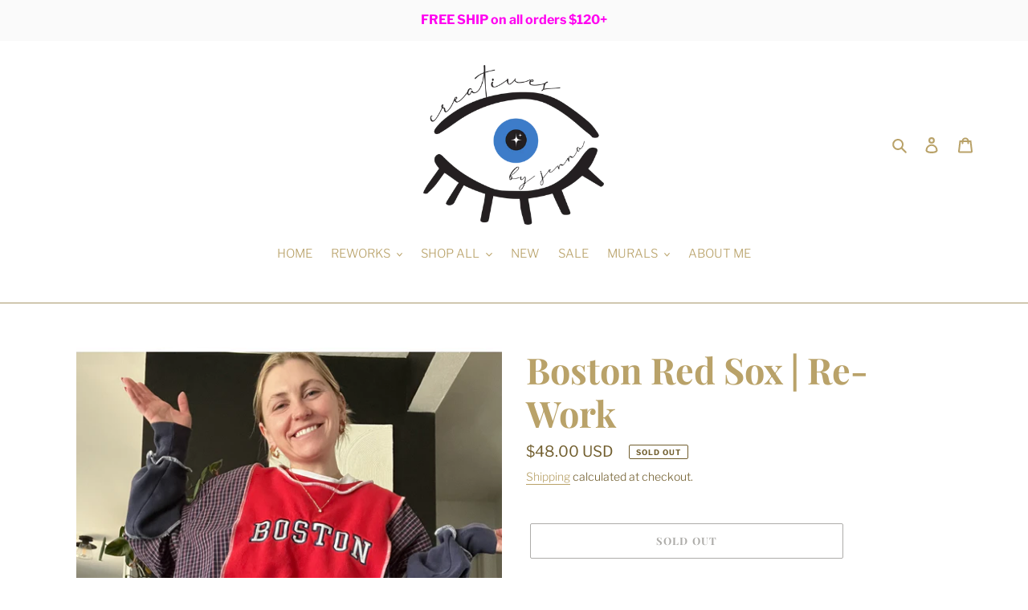

--- FILE ---
content_type: text/html; charset=UTF-8
request_url: https://app.inspon.com/dev-app/backend/api/api.php
body_size: -19
content:
{"product":{"title":"Boston Red Sox | Re-Work","featuredImage":{"id":"gid:\/\/shopify\/ProductImage\/39819424923873"},"options":[{"name":"Title","values":["Default Title"]}],"variants":[{"id":43844802150625,"option1":"Default Title","title":"Default Title","price":"48.00"}]},"collection":[{"title":"SOLD Reworked Items"}]}

--- FILE ---
content_type: text/html; charset=UTF-8
request_url: https://app.inspon.com/dev-app/backend/api/api.php
body_size: 189
content:
{"data":[{"fieldSize":"multiline","fieldname":"Personalization","fontColor":"#000000","textColor":"#000","appVariant":[],"allVariants":true,"borderColor":"#cccccc","textFontSize":"14","tooltipColor":"#000","inputFontSize":"14","textFieldWidth":"auto","backgroundColor":"#fff","allVariantValues":[],"placeholderColor":"#cccccc","productCondition":{"products":[],"condition":[],"collection":["Shop Customizable Pet Bandanas"],"prodTitleEqual":[],"prodTitleContains":[],"collectionTitleEqual":[],"collectionTitleContains":[]},"textFieldHeading":"Please type personalization exactly\nhow you would like to see it:","thisProductCheck":false,"thisVariantCheck":false,"allConditionCheck":false,"anyConditionCheck":false,"textFieldRequired":false,"textFieldMaxLength":false,"textMaxLengthChars":"50","allConditionVariant":false,"allVariantValuesNew":[],"anyConditionVariant":false,"fieldResizeDisabled":false,"thisCollectionCheck":true,"defaultTextfieldFont":true,"noneConditionVariant":false,"showOnAllFieldsCheck":false,"textFieldPlaceholder":"your pets name here :)","textFieldtoolTipInfo":"","textFieldtoolTipOption":false,"data_id":"34830"},{"fieldSize":"singleline","fieldname":"Square Glass Customization","fontColor":"#000000","textColor":"#000","appVariant":[],"allVariants":true,"borderColor":"#cccccc","textFontSize":"14","tooltipColor":"#000","inputFontSize":"14","textFieldWidth":"auto","backgroundColor":"#fff","allVariantValues":[],"placeholderColor":"#cccccc","productCondition":{"products":["Square Glass + Bamboo Lid + Straw"],"condition":[],"collection":[],"prodTitleEqual":[],"prodTitleContains":[],"collectionTitleEqual":[],"collectionTitleContains":[]},"textFieldHeading":"Please write personalization here :)","thisProductCheck":true,"thisVariantCheck":false,"allConditionCheck":false,"anyConditionCheck":false,"textFieldRequired":false,"textFieldMaxLength":false,"textMaxLengthChars":"50","allConditionVariant":false,"allVariantValuesNew":[],"anyConditionVariant":false,"fieldResizeDisabled":false,"thisCollectionCheck":false,"defaultTextfieldFont":true,"noneConditionVariant":false,"selectedProductsdata":[{"id":null,"title":"Square Glass + Bamboo Lid + Straw"}],"showOnAllFieldsCheck":false,"textFieldPlaceholder":"Jenna... MORNING JUICE....","textFieldtoolTipInfo":"","textFieldtoolTipOption":false,"data_id":"35195"}],"image_record":0,"notesAttr":"{\"notes\":false,\"buynowbutton\":false,\"anounceUpd\":true, \"newInstall\": false}","themeVersion":"1.0 theme"}